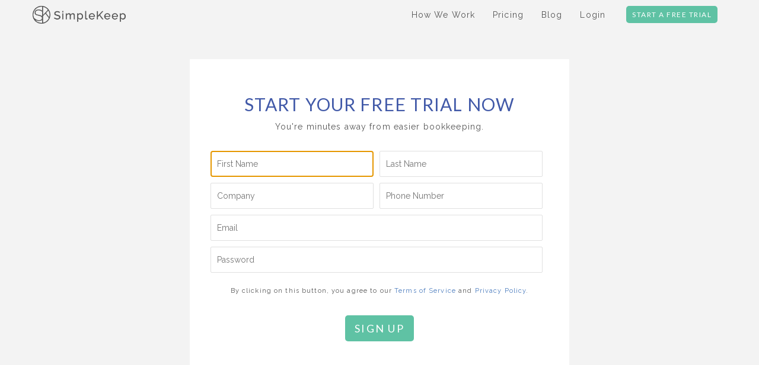

--- FILE ---
content_type: text/html; charset=utf-8
request_url: https://simplekeep.co/users/sign_up?plan=starter
body_size: 2157
content:
<!DOCTYPE html>
<html>
<head>
  <meta charset="utf-8">
  <title>SimpleKeep — Bookkeeping Services for Businesses</title>
  <link href="/assets/application-40ae6ce381d3f6fb5fda17cbec1d5c8c.css" media="all" rel="stylesheet" />
  <meta content="authenticity_token" name="csrf-param" />
<meta content="2a4MfTQWToLcTxdpFW7SZAaFQpcBZZCljlm7fEz8ZWo=" name="csrf-token" />
  <link href='https://fonts.googleapis.com/css?family=Raleway:200,400,700|Lato:400' rel='stylesheet' type='text/css'>
  <meta name="viewport" content="width=device-width, initial-scale=1, maximum-scale=1">
  <link href="/images/favicon.ico" rel="shortcut icon" type="image/vnd.microsoft.icon" />
<script type="text/javascript">


  (function(i,s,o,g,r,a,m){i['GoogleAnalyticsObject']=r;i[r]=i[r]||function(){
  (i[r].q=i[r].q||[]).push(arguments)},i[r].l=1*new Date();a=s.createElement(o),
  m=s.getElementsByTagName(o)[0];a.async=1;a.src=g;m.parentNode.insertBefore(a,m)
  })(window,document,'script','//www.google-analytics.com/analytics.js','ga');

  ga('create', 'UA-68262029-1', {});
















   ga('send', 'pageview');


</script></head>

<body id="registrations">
  <nav class="navbar  " role="navigation">
  <div class="container">
    <div class="navbar-header">
      <button type="button" class="navbar-toggle collapsed" data-toggle="collapse" data-target="#navbar" aria-expanded="false" aria-controls="navbar">
        <span class="icon-bar"></span>
        <span class="icon-bar"></span>
        <span class="icon-bar"></span>
      </button>
      <a href="/">
        <div class="navbar-brand"></div>
</a>    </div>
    <div id="navbar" class="collapse navbar-collapse navbar-right">
      <ul class="nav navbar-nav">
        <li><a href="/services">How We Work</a></li>
        <li><a href="/pricing">Pricing</a></li>
        <li><a href="http://blog.simplekeep.co">Blog</a></li>
        <li><a href="/users/sign_in">Login</a></li>
      </ul>
      <a class="navbar-right" href="/pricing">
        <button type="button" class="btn btn-default navbar-btn btn-sm">Start A Free Trial</button>
</a>    </div><!--/.nav-collapse -->
  </div>
</nav>
  <div id="form-wrapper" class="container-fluid">

  <div class="row">
    <div class="form col-xs-10 col-sm-8 col-md-6 col-xs-offset-1 col-sm-offset-2 col-md-offset-3">
      
      <div class="row">
        <div class="form__header col-xs-12">
          <h2>Start your free trial now</h2>
          <p>You're minutes away from easier bookkeeping.</p>
        </div>
      </div>

      <form accept-charset="UTF-8" action="/users" class="new_user" id="new_user" method="post"><div style="display:none"><input name="utf8" type="hidden" value="&#x2713;" /><input name="authenticity_token" type="hidden" value="2a4MfTQWToLcTxdpFW7SZAaFQpcBZZCljlm7fEz8ZWo=" /></div>
        

        <div class="row">
          <div class="form-group col-xs-12 col-sm-6">
            <input autofocus="autofocus" id="user_first_name" name="user[first_name]" placeholder="First Name" type="text" value="" />
          </div>
          <div class="form-group col-xs-12 col-sm-6">
            <input id="user_last_name" name="user[last_name]" placeholder="Last Name" type="text" value="" />
          </div>
        </div>

        <div class="row">
          <div class="form-group col-xs-12 col-sm-6">
            <input id="user_company" name="user[company]" placeholder="Company" type="text" value="" />
          </div>
          <div class="form-group col-xs-12 col-sm-6">
            <input id="user_phone_number" name="user[phone_number]" placeholder="Phone Number" type="text" value="" />
          </div>
        </div>

        <div class="row">
          <div class="form-group col-xs-12">
            <input id="user_email" name="user[email]" placeholder="Email" type="email" value="" />
          </div>
        </div>

        <div class="row">
          <div class="form-group col-xs-12">
            <input autocomplete="off" id="user_password" name="user[password]" placeholder="Password" type="password" />
          </div>
        </div>

        <p class="form__terms">By clicking on this button, you agree to our <a href="/terms">Terms of Service</a> and <a href="#">Privacy Policy</a>.</p>

        <div class="form__action row">
          <div class="col-xs-12 col-sm-6 col-sm-offset-3">
            <input id="user_plan_id" name="user[plan_id]" type="hidden" value="starter" />
            <button class="btn btn-default btn-lg" name="commit" type="submit">Sign Up</button>
          </div>
        </div>

      </form><!--/.form -->
    </div>
  </div>
</div>

  <footer class="footer">
  <div class="container-fluid">
    <div class="row">
      <div class="col-sm-4">
        <ul>
          <li><a href="/services">How We Work</a></li>
          <!-- <li><a href="#">What Customers Are Saying</a></li> -->
          <li><a href="/pricing">Plans &amp; Pricing</a></li>
        </ul>
      </div>
      <div class="col-sm-4">
        <ul>
          <!-- <li><a href="#">FAQs</a></li> -->
          <li><a href="http://blog.simplekeep.co">Read Our Blog</a></li>
          <li><a href="mailto:yourfriends@simplekeep.co?subject=New%20Inquiry">Contact Our Agents</a><a href=""></a></li>
        </ul>
      </div>
      <div class="col-xs-12 col-sm-4">
        <!-- <button type="button" class="btn btn-primary btn-sm">Chat With Us</button> -->
        <p>
          Find us on:  
          <a href="https://twitter.com/simplekeepHQ" target="_blank">
            <i class="social fa fa-twitter"></i>
            </span>
</a>          <a href="https://www.facebook.com/SimpleKeep" target="_blank">
            <i class="social fa fa-facebook"></i>
</a>          <br />
          &copy; Copyright 2015 - SimpleKeep, Inc.
        </p>
      </div>
    </div>
  </div>
</footer>
  <script src="https://js.stripe.com/v2/"></script>
  <script src="/assets/application-450e4c021504fa10b40752a7d70a38ec.js"></script>
</body>
</html>

--- FILE ---
content_type: text/plain
request_url: https://www.google-analytics.com/j/collect?v=1&_v=j102&a=1483578287&t=pageview&_s=1&dl=https%3A%2F%2Fsimplekeep.co%2Fusers%2Fsign_up%3Fplan%3Dstarter&ul=en-us%40posix&dt=SimpleKeep%20%E2%80%94%20Bookkeeping%20Services%20for%20Businesses&sr=1280x720&vp=1280x720&_u=IEBAAAABAAAAAC~&jid=1978583837&gjid=2031948968&cid=615609245.1769446021&tid=UA-68262029-1&_gid=724607617.1769446021&_r=1&_slc=1&z=1233601396
body_size: -450
content:
2,cG-XLKBTGXK19